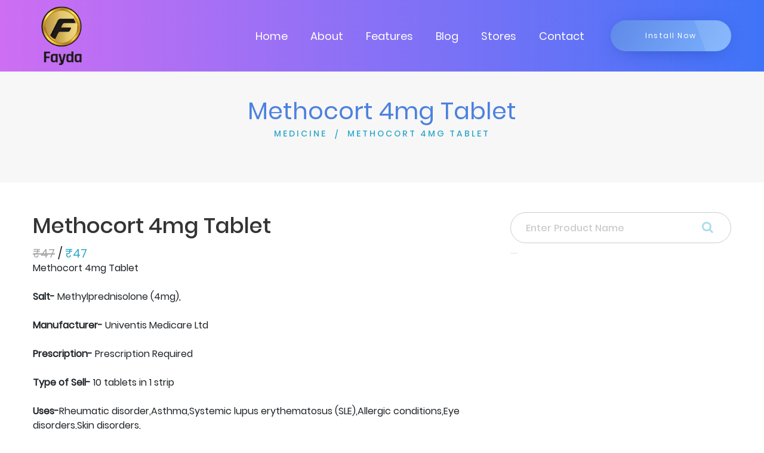

--- FILE ---
content_type: text/html; charset=UTF-8
request_url: https://fayda.app/products/medicine/methocort-4mg-tablet
body_size: 5131
content:

<!DOCTYPE html>

<html lang="en">



<head>
	<meta charset="utf-8">

	<meta name="viewport" content="width=device-width, initial-scale=1.0">

	
	<title>Methocort 4mg Tablet Methylprednisolone (4mg), By Univentis Medicare Ltd</title>





	<!-- Page Keywords -->

	<meta name="keywords" content="Methocort 4mg Tablet">



	<!-- Page Title -->

	<meta name="title" content="Methocort 4mg Tablet Methylprednisolone (4mg), By Univentis Medicare Ltd">



	<!-- Pgae Description -->

	<meta name="description" content="Methocort 4mg Tablet Methylprednisolone (4mg), by Univentis Medicare Ltd for Rheumatic disorder,Asthma,Systemic lupus erythematosus (SLE),Allergic conditions,Eye disorders,Skin disorders,">	

	<!-- Site Author -->

	<meta name="author" content="Fayda App">

	<!-- Title -->

	<link rel="canonical" href="https://fayda.app/" />

	<!-- Favicon -->

	<link rel="shortcut icon" href="https://fayda.app/webroot/faydashop/assets/images/favicon.png">

	<!-- Bootstrap 4 -->

	<link rel="stylesheet" href="https://fayda.app/webroot/faydashop/assets/css/bootstrap.min.css" type="text/css">

	<!-- Swiper Slider -->

	<!-- <link rel="stylesheet" href="https://fayda.app/webroot/faydashop/assets/css/swiper.min.css" type="text/css"> -->

	<!-- Fonts -->

	<link rel="stylesheet" href="https://fayda.app/webroot/faydashop/assets/fonts/fontawesome/font-awesome.min.css">

	<!-- OWL Carousel -->

	<!-- <link rel="stylesheet" href="https://fayda.app/webroot/faydashop/assets/css/owl.carousel.min.css" type="text/css"> -->

	<link rel="stylesheet" href="https://fayda.app/webroot/faydashop/assets/css/owl.theme.default.min.css" type="text/css">

	<!-- CSS Animate -->

	<!-- <link rel="stylesheet" href="webroot/faydashop/assets/css/animate.min.css" type="text/css"> -->

	<!-- Style -->

	<link rel="stylesheet" href="https://fayda.app/webroot/faydashop/assets/css/style.css" type="text/css">

	<link rel="stylesheet" href="https://fayda.app/webroot/faydashop/assets/css/faydashop.css" type="text/css">

	<link href="https://fayda.app/webroot/assets/css/toastr.min.css" rel="stylesheet">

	<!-- Javascript Files -->

	<script src="https://fayda.app/webroot/faydashop/assets/js/jquery.min.js"></script> 
	<script src="//ajax.googleapis.com/ajax/libs/jquery/1.9.1/jquery.min.js"></script>

	<script src="https://cdn.jsdelivr.net/npm/popper.js@1.12.9/dist/umd/popper.min.js" integrity="sha384-ApNbgh9B+Y1QKtv3Rn7W3mgPxhU9K/ScQsAP7hUibX39j7fakFPskvXusvfa0b4Q" crossorigin="anonymous"></script>

	<style type="text/css">

		a:hover, button {

			cursor: pointer;

		}

		.badge {

			background-color: #6394F8;

			border-radius: 10px;

			color: white;

			display: inline-block;

			font-size: 12px;

			line-height: 1;

			padding: 3px 7px;

			text-align: center;

			vertical-align: top;

			white-space: nowrap;

		}

	</style>

							<script type="application/ld+json">
					{
						"@context":"https://schema.org",
						"@type": "Drug",
						"name": "Methocort 4mg Tablet",
						"nonProprietaryName": "Methocort 4mg Tablet",
						"activeIngredient": "Methylprednisolone",
						"drugUnit": "4mg",
						"dosageForm": "Tablet",
						"prescriptionStatus": "PrescriptionOnly",
						"warning": "inning of skin,Increased risk of infection,Reduction in bone density,Weight gain,Mood changes,Upset stomach,Behavioural changes",
						"brand": {
							"@type": "Organization",
							"name": " Univentis Medicare Ltd "
						}
					}
				</script>
			

		<style type="text/css">
			#btn-back-to-top {
				position: fixed;
				bottom: 20px;
				right: 20px;
				display: none;
				background-color: #ddd;
				z-index: 1;
			}
		</style>

</head>

<body>
	<button type="button" class="btn btn-default btn-floating btn-lg" id="btn-back-to-top"><i class="fa fa-angle-up" aria-hidden="true"></i></button>
	<!-- Google Tag Manager (noscript) -->

	<noscript><iframe src="https://www.googletagmanager.com/ns.html?id=GTM-MHWTGVZ"

		height="0" width="0" style="display:none;visibility:hidden"></iframe></noscript>

		<!-- End Google Tag Manager (noscript) -->



	<!-- <div id="color-switcher" class="closed">

		<div class="switcher-panel">

			<i class="fa fa-gear fa-spin"></i>

		</div>

		<div class="switcher-header">

			<h3>Skin Colors</h3>

		</div>

		<div class="switcher-content">

			<div class="list-color">

				<span class="scheme1 active"></span>

				<span class="scheme2"></span>

				<span class="scheme3"></span>

				<span class="scheme4"></span>

			</div>

		</div>

		<div class="switcher-footer">

			<h6>Choose a color with click the predefined styles above.</h6>

		</div>

	</div> -->

	<!-- Section Preloader -->

	<div id="section-preloader">

		<div class="boxes">

			<div class="box">

				<div></div>

				<div></div>

				<div></div>

				<div></div>

			</div>

			<div class="box">

				<div></div>

				<div></div>

				<div></div>

				<div></div>

			</div>

			<div class="box">

				<div></div>

				<div></div>

				<div></div>

				<div></div>

			</div>

			<div class="box">

				<div></div>

				<div></div>

				<div></div>

				<div></div>

			</div>

		</div>

		<p>LOADING . . .</p>

	</div>

	<!-- /.Section Preloader -->

	<!-- Section Navbar -->

	<nav class="navbar-1 navbar navbar-expand-lg navigationscheme" id="menu-bar">

		<div class="container navbar-container">

			<a class="navbar-brand" href="https://fayda.app/"><img src="https://fayda.app/webroot/faydashop/assets/images/logo_tran.png" width="100" alt="Fayda logo"></a>

			<div class="collapse navbar-collapse" id="navbarSupportedContent">

				<ul class="navbar-nav ml-auto">

					<li class="nav-item">

						<a href="https://fayda.app/" class="nav-link">Home</a>

					</li>

					<li class="nav-item">

						<a href="https://fayda.app/about" class="nav-link">About</a>

					</li>

					<li class="nav-item">

						<a href="https://fayda.app/#section-features1" class="nav-link scroll-down">Features</a>

					</li>

					<!-- <li class="nav-item">

						<a href="home/#section-pricing1" class="nav-link scroll-down">Pricing</a>

					</li> -->

					<li class="nav-item">

						<a href="https://fayda.app/blogs" class="nav-link">Blog</a>

					</li>

					<li class="nav-item">

						<a href="https://fayda.app/storefinder" class="nav-link">Stores</a>

					</li>

					<li class="nav-item">

						<a href="https://fayda.app/contact" class="nav-link">Contact</a>

					</li>

					
						<!-- <li class="nav-item">

							<a rel="nofollow" href="https://fayda.app/user123" class="nav-link">Login</a>

						</li> -->

					
					<!-- <li class="nav-item">

						<a href="#" id="cart" class="nav-link"><i class="fa fa-shopping-cart"></i><span class="badge">0</span></a>

					</li> -->

				</ul>

			</div>

			<a href="https://play.google.com/store/apps/details?id=my.fayda.app" target="_blank" class="btn-1 shadow1 style3 bgscheme">Install Now</a>

			<button type="button" id="sidebarCollapse" class="navbar-toggler active" data-toggle="collapse"

			data-target="#navbarSupportedContent" aria-controls="navbarSupportedContent" aria-expanded="true"

			aria-label="Toggle navigation">

			<span></span>

			<span></span>

			<span></span>

			<span></span>

		</button>

	</div>

	<!-- container -->

</nav><style type="text/css">
	.date {
		padding-top: 5px;
	}

	.categories {
		padding: 0px !important;
	}
	#search-input {
		border-radius: 50px;
		padding: 25px 25px;
	}
</style>
    <div id="section-subheader1">
    	<div class="container">
    		<div class="row">
    			<div class="col-12">
    				<h1 class="clscheme">Methocort 4mg Tablet</h1>
    				<ul>
						<li><a href="https://fayda.app/products/medicine">MEDICINE</a></li>
						<li class="current"><a>METHOCORT 4MG TABLET</a></li>
					</ul>
    			</div>
    		</div>
    	</div>
    </div>
	<!-- /.Section Subheader 1 -->
	<!-- Section Product Detail 1 -->
	<div id="section-blogdetail1" style="background: #fff;">
		<div class="container">
			<div class="row">
				<!-- Contents -->
				<div class="contents col-sm-12 col-md-12 col-lg-8">
					<h2>Methocort 4mg Tablet</h2>
					<h5><span style="opacity: 0.4; text-decoration: line-through;">₹47</span> / <span style="color: #2da9ca;">₹47</span></h5>

					<div>Methocort 4mg Tablet<br><br><b>Salt-</b> Methylprednisolone (4mg),<br><br><b>Manufacturer-</b> Univentis Medicare Ltd<br><br><b>Prescription-</b> Prescription Required<br><br><b>Type of Sell-</b> 10 tablets in 1 strip<br><br><b>Uses-</b>Rheumatic disorder,Asthma,Systemic lupus erythematosus (SLE),Allergic conditions,Eye disorders,Skin disorders,<br><br><b>How to Use-</b> Take this medicine in the dose and duration as advised by your doctor. Swallow it as a whole. Do not chew, crush or break it. Methocort 4mg Tablet is to be taken with food.Avoid Methocort 4mg Tablet with dietary sodium.<br><br><b>Side Effects-</b> Thinning of skin,Increased risk of infection,Reduction in bone density,Weight gain,Mood changes,Upset stomach,Behavioural changes,<br><br><b>Alternate Medicines-</b> Nicort 4mg Tablet,Melsone 4mg Tablet,Prelid 4mg Tablet,Predace 4 Tablet,Coelone 4mg Tablet,<br><br><b>Chemical Class-</b> Glucocorticoids<br><br><b>Habit Forming-</b> No<br><br><b>Therapeutic Class-</b> HORMONES<br><br><b>Action Class</b> Glucocorticoids</div>
				</div>
				<!-- /.Contents -->
				<!-- Siderbar -->
				<div class="sidebar col-sm-12 col-md-12 col-lg-4">
					<!-- Recent Posts -->
					<div class="searchbar">
						<form method="get" action="https://fayda.app/products/medicine/">
		                    <input type="search" id="search-input" name="search" placeholder="Enter Product Name" class="form-control">
		                    <button style="border:none;" type="submit" name="search_record" id="search_record"><i  style="top:15px;" class="fa fa-search"></i></button>

		                </form>
					</div>
					<script async src="https://pagead2.googlesyndication.com/pagead/js/adsbygoogle.js?client=ca-pub-3069445280001490"
					crossorigin="anonymous"></script>
					<!-- Fayda Product Page -->
					<ins class="adsbygoogle"
					style="display:block"
					data-ad-client="ca-pub-3069445280001490"
					data-ad-slot="3299002326"
					data-ad-format="auto"
					data-full-width-responsive="true"></ins>
					<script>
						(adsbygoogle = window.adsbygoogle || []).push({});
					</script>
					<div class="recent-posts mt-4">
						<h3>Related Products</h3>
						<!-- Item -->
														<div class="item">
									<a href="https://fayda.app/products/medicine/avsolone-4mg-tablet-1">
										<div style="padding: 0 8px;">
											<h4>Avsolone 4mg Tablet</h4>
											<h6><span style="opacity: 0.4; text-decoration: line-through;">₹49.5</span> / <span style="color: #2da9ca;">₹49.5</span></h6>
										</div>
									</a>
								</div>
															<div class="item">
									<a href="https://fayda.app/products/medicine/avsolone-4mg-tablet">
										<div style="padding: 0 8px;">
											<h4>Avsolone 4mg Tablet</h4>
											<h6><span style="opacity: 0.4; text-decoration: line-through;">₹49.5</span> / <span style="color: #2da9ca;">₹49.5</span></h6>
										</div>
									</a>
								</div>
															<div class="item">
									<a href="https://fayda.app/products/medicine/alivpred-1000mg-injection">
										<div style="padding: 0 8px;">
											<h4>Alivpred 1000mg Injection</h4>
											<h6><span style="opacity: 0.4; text-decoration: line-through;">₹1077</span> / <span style="color: #2da9ca;">₹1077</span></h6>
										</div>
									</a>
								</div>
															<div class="item">
									<a href="https://fayda.app/products/medicine/aconpride-4mg-tablet-1">
										<div style="padding: 0 8px;">
											<h4>Aconpride 4mg Tablet</h4>
											<h6><span style="opacity: 0.4; text-decoration: line-through;">₹61</span> / <span style="color: #2da9ca;">₹61</span></h6>
										</div>
									</a>
								</div>
															<div class="item">
									<a href="https://fayda.app/products/medicine/aconpride-4mg-tablet">
										<div style="padding: 0 8px;">
											<h4>Aconpride 4mg Tablet</h4>
											<h6><span style="opacity: 0.4; text-decoration: line-through;">₹61</span> / <span style="color: #2da9ca;">₹61</span></h6>
										</div>
									</a>
								</div>
															<div class="item">
									<a href="https://fayda.app/products/medicine/adsole-1000mg-injection">
										<div style="padding: 0 8px;">
											<h4>Adsole 1000mg Injection</h4>
											<h6><span style="opacity: 0.4; text-decoration: line-through;">₹1075</span> / <span style="color: #2da9ca;">₹1075</span></h6>
										</div>
									</a>
								</div>
															<div class="item">
									<a href="https://fayda.app/products/medicine/alimed-4mg-tablet">
										<div style="padding: 0 8px;">
											<h4>Alimed 4mg Tablet</h4>
											<h6><span style="opacity: 0.4; text-decoration: line-through;">₹55</span> / <span style="color: #2da9ca;">₹55</span></h6>
										</div>
									</a>
								</div>
															<div class="item">
									<a href="https://fayda.app/products/medicine/at-pred-4mg-tablet">
										<div style="padding: 0 8px;">
											<h4>AT Pred 4mg Tablet</h4>
											<h6><span style="opacity: 0.4; text-decoration: line-through;">₹46</span> / <span style="color: #2da9ca;">₹46</span></h6>
										</div>
									</a>
								</div>
															<div class="item">
									<a href="https://fayda.app/products/medicine/amypred-125mg-injection">
										<div style="padding: 0 8px;">
											<h4>Amypred 125mg Injection</h4>
											<h6><span style="opacity: 0.4; text-decoration: line-through;">₹275</span> / <span style="color: #2da9ca;">₹275</span></h6>
										</div>
									</a>
								</div>
															<div class="item">
									<a href="https://fayda.app/products/medicine/abimeth-8-tablet-1">
										<div style="padding: 0 8px;">
											<h4>Abimeth 8 Tablet</h4>
											<h6><span style="opacity: 0.4; text-decoration: line-through;">₹72</span> / <span style="color: #2da9ca;">₹72</span></h6>
										</div>
									</a>
								</div>
																			<hr>
						<h3 class="mt-4"> <i class="fa fa-wpforms" aria-hidden="true"></i> Enquiry Form</h3>
						<hr>
						<form action="" method="post" id="enquiry_form">
														<input type="hidden" name="ci_csrf_token" value="" />
							<div class="row">
								<div class="form-group col-md-12">
									<label>Name:</label>
									<input class="form-control" type="text" placeholder=" Enter your Name" name="name" required="">
								</div>
							</div>
							<div class="row">
								<div class="form-group col-md-12">
									<label>Email:</label>
									<input class="form-control" type="text" placeholder="Enter your Email" name="email" required="">
								</div>
							</div>
							<div class="row">
								<div class="form-group col-md-12">
									<label>Phone number:</label>
									<input  class="form-control" type="text" placeholder="Enter your Phone number" name="phone" required="">
								</div>
							</div>
							<div class="row">
								<div class="form-group col-md-12">
									<label>Message:</label>
									<textarea  class="form-control" name="message" placeholder="Write message here" required=""></textarea>
								</div>
							</div>
							<input type="hidden" value="Methocort 4mg Tablet"  name="product_name">
							<button type="submit" class="btn btn-success" name="enquiry_form">submit</button>
						</form>
				</div><br><br>
				<!-- /.Siderbar -->
			</div>
		</div>
	</div>
	<!-- /.Section Product Detail 1<!-- Section Footer -->

<div id="section-footer">

	<div class="container">

		<div class="footer-widget">

			<div class="row">

				<div class="left col-md-6">

					<a href="https://fayda.app/"><img src="https://fayda.app/webroot/faydashop/assets/images/logo_tran.png" width="100" alt="Fayda Logo"></a>

				</div>

				<div class="right col-md-6">

					<div class="social-links">

						<a href="https://www.facebook.com/appfayda" target="_blank"><i class="fa fa-facebook fa-lg"></i></a>

						<a href="https://twitter.com/fayda_app" target="_blank"><i class="fa fa-twitter fa-lg"></i></a>

						<a href="https://www.instagram.com/fayda_app/" target="_blank"><i class="fa fa-instagram fa-lg"></i></a>

						<a href="https://www.youtube.com/c/faydaapp/?sub_confirmation=1" target="_blank"><i class="fa fa-youtube fa-lg"></i></a>

						<a href="https://www.linkedin.com/company/faydaapp/" target="_blank"><i class="fa fa-linkedin fa-lg"></i></a>

					</div>

					<ul class="list-inline footerLinks">

						<li class="list-inline-item">

							<a href="https://fayda.app/list-your-business">List your business &nbsp; | </a>

						</li>

						<li class="list-inline-item">

							<a href="https://fayda.app/refer-business"> Refer Businesses &nbsp;| </a>

						</li>

						<li class="list-inline-item">

							<a href="https://fayda.app/become-fayda-saathi"> Become Fayda Saathi &nbsp;| </a>

						</li>

						<li class="list-inline-item">

							<a href="https://fayda.app/advertise-with-us"> Advertise with us &nbsp;| </a>

						</li>

						<li class="list-inline-item">

							<a href="https://fayda.app/product-category"> Products &nbsp;| </a>

						</li>

						<li class="list-inline-item mr-0">

							<a href="https://fayda.app/career"> Career</a>

						</li>

						<li class="list-inline-item">

							<a href="https://fayda.app/terms">&nbsp;|&nbsp; Terms & Conditions &nbsp;| </a>

						</li>

						<li class="list-inline-item">

							<a href="https://fayda.app/privacy-policy"> Privacy Policy</a>

						</li>

					</ul>

				</div>

			</div>

		</div>

	</div>
	<div class="footer-copyright container-fluid ">
		<div class="col-12">
			<p>Copyright © 2023 Business Sense Technology Pvt. Ltd. All Rights Reserved</p>
		</div>
	</div>
</div>

<!-- /.Section Footer -->



<!-- Bootstrap -->

<script src="https://fayda.app/webroot/faydashop/assets/js/bootstrap.min.js"></script>

<!-- Swiper Slider -->

<!-- <script src="webroot/faydashop/assets/js/swiper.min.js"></script> -->

<!-- OWL Carousel -->

<!-- <script src="webroot/faydashop/assets/js/owl.carousel.min.js"></script> -->

<!-- Waypoint -->

<!-- <script src="webroot/faydashop/assets/js/jquery.waypoints.min.js"></script> -->

<!-- Easy Waypoint -->

<script src="https://fayda.app/webroot/faydashop/assets/js/easy-waypoint-animate.js"></script>

<!-- Scripts -->

<script src="https://fayda.app/webroot/faydashop/assets/js/scripts.js"></script>

<!-- Carousel Features 1 -->

<!-- <script src="webroot/faydashop/assets/js/carousel-features1.js"></script> -->

<!-- Carousel App Screen 1 -->

<!-- <script src="webroot/faydashop/assets/js/carousel-appscreen1.js"></script> -->

<!-- Carousel Testimonial 1 -->

<!-- <script src="webroot/faydashop/assets/js/carousel-testimonial1.js"></script> -->

<script src="https://fayda.app/webroot/assets/js/custom.js"></script>

<script src="https://fayda.app/webroot/assets/js/toastr.min.js"></script>



<script>
	// var btn = $('#backtotop');
	// $(window).scroll(function() {
	// 	if ($(window).scrollTop() > 300) {
	// 		btn.addClass('show');
	// 	} else {
	// 		btn.removeClass('show');
	// 	}
	// });

	// btn.on('click', function(e) {
	// 	e.preventDefault();
	// 	$('html, body').animate({scrollTop:0}, '300');
	// });

	//Get the button
	let backtotop = document.getElementById("btn-back-to-top");
	// When the user scrolls down 20px from the top of the document, show the button
	window.onscroll = function () {
		scrollFunction();
	};

	function scrollFunction() {
		if (document.body.scrollTop > 20 || document.documentElement.scrollTop > 20) {
			backtotop.style.display = "block";
		} else {
			backtotop.style.display = "none";
		}
	}
	// When the user clicks on the button, scroll to the top of the document
	backtotop.addEventListener("click", backToTop);

	function backToTop() {
		document.body.scrollTop = 0;
		document.documentElement.scrollTop = 0;
	}

	function sendAjax(dataStr,url_to,button_id,modal_id = '',trigger_id = '',form_id = '',reload_page = false){

		$.ajax({

			url : url_to,

			data: dataStr,

			type: 'POST',

			dataType: 'json',

			contentType: false,

			processData: false,

			beforeSend: function() {

				disableButton(button_id);

			},

			success: function(data) {
				if(data.res){
					

					(data.msg === undefined) ? '': toastrNotice(data.msg, type = 'success');

					enableButton(button_id);

					if(modal_id != ''){

						$('#'+modal_id).modal('toggle');

					}

					if(trigger_id != ''){

						$( "#"+trigger_id ).trigger( "click" );

					}

					if(form_id != ''){

						$('#'+form_id)[0].reset();

					}

					if(reload_page){

						window.location.reload()

					}

				} else{
					(data.msg === undefined) ? '': toastrNotice(data.msg, type = 'success');

					enableButton(button_id);

				}

			}

		})

	}

</script>

</body>


</html>

--- FILE ---
content_type: text/html; charset=utf-8
request_url: https://www.google.com/recaptcha/api2/aframe
body_size: 249
content:
<!DOCTYPE HTML><html><head><meta http-equiv="content-type" content="text/html; charset=UTF-8"></head><body><script nonce="i2jXNIcuwrHU9mw04SMCIA">/** Anti-fraud and anti-abuse applications only. See google.com/recaptcha */ try{var clients={'sodar':'https://pagead2.googlesyndication.com/pagead/sodar?'};window.addEventListener("message",function(a){try{if(a.source===window.parent){var b=JSON.parse(a.data);var c=clients[b['id']];if(c){var d=document.createElement('img');d.src=c+b['params']+'&rc='+(localStorage.getItem("rc::a")?sessionStorage.getItem("rc::b"):"");window.document.body.appendChild(d);sessionStorage.setItem("rc::e",parseInt(sessionStorage.getItem("rc::e")||0)+1);localStorage.setItem("rc::h",'1769027837090');}}}catch(b){}});window.parent.postMessage("_grecaptcha_ready", "*");}catch(b){}</script></body></html>